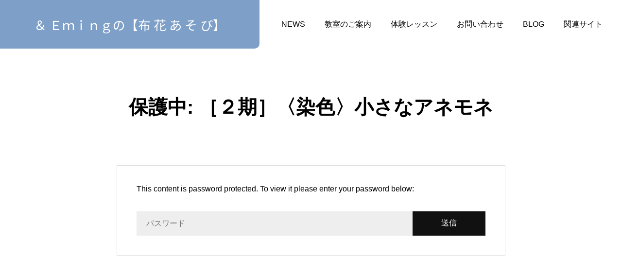

--- FILE ---
content_type: text/html; charset=UTF-8
request_url: https://nunobana.net/olkiso-sen-anemo/
body_size: 10679
content:
<!DOCTYPE html>
<html class="pc" lang="ja">
<head>
<meta charset="UTF-8">
<!--[if IE]><meta http-equiv="X-UA-Compatible" content="IE=edge"><![endif]-->
<meta name="viewport" content="width=device-width">
<title>［２期］〈染色〉小さなアネモネ | ＆ Ｅｍｉｎｇの【布 花 あ そ び】</title>
<meta name="description" content="カットの仕方：花弁&amp;nbsp;&amp;nbsp;花弁の染め方サテンで花弁の色を試してみよう&amp;nbsp;&amp;nbsp;花弁で染めてみよう：ベージュ系（糸つなぎ）／　浸透&amp;nb...">
<link rel="pingback" href="https://nunobana.net/xmlrpc.php">
<meta name='robots' content='max-image-preview:large' />
<link rel='dns-prefetch' href='//cdn.jsdelivr.net' />
<link rel="alternate" type="application/rss+xml" title="＆ Ｅｍｉｎｇの【布 花 あ そ び】 &raquo; フィード" href="https://nunobana.net/feed/" />
<link rel="alternate" type="application/rss+xml" title="＆ Ｅｍｉｎｇの【布 花 あ そ び】 &raquo; コメントフィード" href="https://nunobana.net/comments/feed/" />
<link rel="alternate" title="oEmbed (JSON)" type="application/json+oembed" href="https://nunobana.net/wp-json/oembed/1.0/embed?url=https%3A%2F%2Fnunobana.net%2Folkiso-sen-anemo%2F" />
<link rel="alternate" title="oEmbed (XML)" type="text/xml+oembed" href="https://nunobana.net/wp-json/oembed/1.0/embed?url=https%3A%2F%2Fnunobana.net%2Folkiso-sen-anemo%2F&#038;format=xml" />
<link rel="preconnect" href="https://fonts.googleapis.com">
<link rel="preconnect" href="https://fonts.gstatic.com" crossorigin>
<link href="https://fonts.googleapis.com/css2?family=Noto+Sans+JP:wght@400;600" rel="stylesheet">
<style id='wp-img-auto-sizes-contain-inline-css' type='text/css'>
img:is([sizes=auto i],[sizes^="auto," i]){contain-intrinsic-size:3000px 1500px}
/*# sourceURL=wp-img-auto-sizes-contain-inline-css */
</style>
<link rel='stylesheet' id='main-style-css' href='https://nunobana.net/wp-content/themes/cherie_tcd101/style.css?ver=1.12.2' type='text/css' media='all' />
<link rel='stylesheet' id='design-plus-css' href='https://nunobana.net/wp-content/themes/cherie_tcd101/css/design-plus.css?ver=1.12.2' type='text/css' media='all' />
<link rel='stylesheet' id='sns-botton-css' href='https://nunobana.net/wp-content/themes/cherie_tcd101/css/sns-botton.css?ver=1.12.2' type='text/css' media='all' />
<link rel='stylesheet' id='responsive-css' href='https://nunobana.net/wp-content/themes/cherie_tcd101/css/responsive.css?ver=1.12.2' type='text/css' media='screen and (max-width:1221px)' />
<link rel='stylesheet' id='footer-bar-css' href='https://nunobana.net/wp-content/themes/cherie_tcd101/css/footer-bar.css?ver=1.12.2' type='text/css' media='screen and (max-width:1221px)' />
<link rel='stylesheet' id='simplebar-css' href='https://nunobana.net/wp-content/themes/cherie_tcd101/js/simplebar.css?ver=1.12.2' type='text/css' media='all' />
<link rel='stylesheet' id='splide_css-css' href='https://nunobana.net/wp-content/themes/cherie_tcd101/js/splide-core.min.css?ver=4.1.3' type='text/css' media='all' />
<style id='wp-block-library-inline-css' type='text/css'>
:root{--wp-block-synced-color:#7a00df;--wp-block-synced-color--rgb:122,0,223;--wp-bound-block-color:var(--wp-block-synced-color);--wp-editor-canvas-background:#ddd;--wp-admin-theme-color:#007cba;--wp-admin-theme-color--rgb:0,124,186;--wp-admin-theme-color-darker-10:#006ba1;--wp-admin-theme-color-darker-10--rgb:0,107,160.5;--wp-admin-theme-color-darker-20:#005a87;--wp-admin-theme-color-darker-20--rgb:0,90,135;--wp-admin-border-width-focus:2px}@media (min-resolution:192dpi){:root{--wp-admin-border-width-focus:1.5px}}.wp-element-button{cursor:pointer}:root .has-very-light-gray-background-color{background-color:#eee}:root .has-very-dark-gray-background-color{background-color:#313131}:root .has-very-light-gray-color{color:#eee}:root .has-very-dark-gray-color{color:#313131}:root .has-vivid-green-cyan-to-vivid-cyan-blue-gradient-background{background:linear-gradient(135deg,#00d084,#0693e3)}:root .has-purple-crush-gradient-background{background:linear-gradient(135deg,#34e2e4,#4721fb 50%,#ab1dfe)}:root .has-hazy-dawn-gradient-background{background:linear-gradient(135deg,#faaca8,#dad0ec)}:root .has-subdued-olive-gradient-background{background:linear-gradient(135deg,#fafae1,#67a671)}:root .has-atomic-cream-gradient-background{background:linear-gradient(135deg,#fdd79a,#004a59)}:root .has-nightshade-gradient-background{background:linear-gradient(135deg,#330968,#31cdcf)}:root .has-midnight-gradient-background{background:linear-gradient(135deg,#020381,#2874fc)}:root{--wp--preset--font-size--normal:16px;--wp--preset--font-size--huge:42px}.has-regular-font-size{font-size:1em}.has-larger-font-size{font-size:2.625em}.has-normal-font-size{font-size:var(--wp--preset--font-size--normal)}.has-huge-font-size{font-size:var(--wp--preset--font-size--huge)}.has-text-align-center{text-align:center}.has-text-align-left{text-align:left}.has-text-align-right{text-align:right}.has-fit-text{white-space:nowrap!important}#end-resizable-editor-section{display:none}.aligncenter{clear:both}.items-justified-left{justify-content:flex-start}.items-justified-center{justify-content:center}.items-justified-right{justify-content:flex-end}.items-justified-space-between{justify-content:space-between}.screen-reader-text{border:0;clip-path:inset(50%);height:1px;margin:-1px;overflow:hidden;padding:0;position:absolute;width:1px;word-wrap:normal!important}.screen-reader-text:focus{background-color:#ddd;clip-path:none;color:#444;display:block;font-size:1em;height:auto;left:5px;line-height:normal;padding:15px 23px 14px;text-decoration:none;top:5px;width:auto;z-index:100000}html :where(.has-border-color){border-style:solid}html :where([style*=border-top-color]){border-top-style:solid}html :where([style*=border-right-color]){border-right-style:solid}html :where([style*=border-bottom-color]){border-bottom-style:solid}html :where([style*=border-left-color]){border-left-style:solid}html :where([style*=border-width]){border-style:solid}html :where([style*=border-top-width]){border-top-style:solid}html :where([style*=border-right-width]){border-right-style:solid}html :where([style*=border-bottom-width]){border-bottom-style:solid}html :where([style*=border-left-width]){border-left-style:solid}html :where(img[class*=wp-image-]){height:auto;max-width:100%}:where(figure){margin:0 0 1em}html :where(.is-position-sticky){--wp-admin--admin-bar--position-offset:var(--wp-admin--admin-bar--height,0px)}@media screen and (max-width:600px){html :where(.is-position-sticky){--wp-admin--admin-bar--position-offset:0px}}

/*# sourceURL=wp-block-library-inline-css */
</style><style id='global-styles-inline-css' type='text/css'>
:root{--wp--preset--aspect-ratio--square: 1;--wp--preset--aspect-ratio--4-3: 4/3;--wp--preset--aspect-ratio--3-4: 3/4;--wp--preset--aspect-ratio--3-2: 3/2;--wp--preset--aspect-ratio--2-3: 2/3;--wp--preset--aspect-ratio--16-9: 16/9;--wp--preset--aspect-ratio--9-16: 9/16;--wp--preset--color--black: #000000;--wp--preset--color--cyan-bluish-gray: #abb8c3;--wp--preset--color--white: #ffffff;--wp--preset--color--pale-pink: #f78da7;--wp--preset--color--vivid-red: #cf2e2e;--wp--preset--color--luminous-vivid-orange: #ff6900;--wp--preset--color--luminous-vivid-amber: #fcb900;--wp--preset--color--light-green-cyan: #7bdcb5;--wp--preset--color--vivid-green-cyan: #00d084;--wp--preset--color--pale-cyan-blue: #8ed1fc;--wp--preset--color--vivid-cyan-blue: #0693e3;--wp--preset--color--vivid-purple: #9b51e0;--wp--preset--gradient--vivid-cyan-blue-to-vivid-purple: linear-gradient(135deg,rgb(6,147,227) 0%,rgb(155,81,224) 100%);--wp--preset--gradient--light-green-cyan-to-vivid-green-cyan: linear-gradient(135deg,rgb(122,220,180) 0%,rgb(0,208,130) 100%);--wp--preset--gradient--luminous-vivid-amber-to-luminous-vivid-orange: linear-gradient(135deg,rgb(252,185,0) 0%,rgb(255,105,0) 100%);--wp--preset--gradient--luminous-vivid-orange-to-vivid-red: linear-gradient(135deg,rgb(255,105,0) 0%,rgb(207,46,46) 100%);--wp--preset--gradient--very-light-gray-to-cyan-bluish-gray: linear-gradient(135deg,rgb(238,238,238) 0%,rgb(169,184,195) 100%);--wp--preset--gradient--cool-to-warm-spectrum: linear-gradient(135deg,rgb(74,234,220) 0%,rgb(151,120,209) 20%,rgb(207,42,186) 40%,rgb(238,44,130) 60%,rgb(251,105,98) 80%,rgb(254,248,76) 100%);--wp--preset--gradient--blush-light-purple: linear-gradient(135deg,rgb(255,206,236) 0%,rgb(152,150,240) 100%);--wp--preset--gradient--blush-bordeaux: linear-gradient(135deg,rgb(254,205,165) 0%,rgb(254,45,45) 50%,rgb(107,0,62) 100%);--wp--preset--gradient--luminous-dusk: linear-gradient(135deg,rgb(255,203,112) 0%,rgb(199,81,192) 50%,rgb(65,88,208) 100%);--wp--preset--gradient--pale-ocean: linear-gradient(135deg,rgb(255,245,203) 0%,rgb(182,227,212) 50%,rgb(51,167,181) 100%);--wp--preset--gradient--electric-grass: linear-gradient(135deg,rgb(202,248,128) 0%,rgb(113,206,126) 100%);--wp--preset--gradient--midnight: linear-gradient(135deg,rgb(2,3,129) 0%,rgb(40,116,252) 100%);--wp--preset--font-size--small: 13px;--wp--preset--font-size--medium: 20px;--wp--preset--font-size--large: 36px;--wp--preset--font-size--x-large: 42px;--wp--preset--spacing--20: 0.44rem;--wp--preset--spacing--30: 0.67rem;--wp--preset--spacing--40: 1rem;--wp--preset--spacing--50: 1.5rem;--wp--preset--spacing--60: 2.25rem;--wp--preset--spacing--70: 3.38rem;--wp--preset--spacing--80: 5.06rem;--wp--preset--shadow--natural: 6px 6px 9px rgba(0, 0, 0, 0.2);--wp--preset--shadow--deep: 12px 12px 50px rgba(0, 0, 0, 0.4);--wp--preset--shadow--sharp: 6px 6px 0px rgba(0, 0, 0, 0.2);--wp--preset--shadow--outlined: 6px 6px 0px -3px rgb(255, 255, 255), 6px 6px rgb(0, 0, 0);--wp--preset--shadow--crisp: 6px 6px 0px rgb(0, 0, 0);}:where(.is-layout-flex){gap: 0.5em;}:where(.is-layout-grid){gap: 0.5em;}body .is-layout-flex{display: flex;}.is-layout-flex{flex-wrap: wrap;align-items: center;}.is-layout-flex > :is(*, div){margin: 0;}body .is-layout-grid{display: grid;}.is-layout-grid > :is(*, div){margin: 0;}:where(.wp-block-columns.is-layout-flex){gap: 2em;}:where(.wp-block-columns.is-layout-grid){gap: 2em;}:where(.wp-block-post-template.is-layout-flex){gap: 1.25em;}:where(.wp-block-post-template.is-layout-grid){gap: 1.25em;}.has-black-color{color: var(--wp--preset--color--black) !important;}.has-cyan-bluish-gray-color{color: var(--wp--preset--color--cyan-bluish-gray) !important;}.has-white-color{color: var(--wp--preset--color--white) !important;}.has-pale-pink-color{color: var(--wp--preset--color--pale-pink) !important;}.has-vivid-red-color{color: var(--wp--preset--color--vivid-red) !important;}.has-luminous-vivid-orange-color{color: var(--wp--preset--color--luminous-vivid-orange) !important;}.has-luminous-vivid-amber-color{color: var(--wp--preset--color--luminous-vivid-amber) !important;}.has-light-green-cyan-color{color: var(--wp--preset--color--light-green-cyan) !important;}.has-vivid-green-cyan-color{color: var(--wp--preset--color--vivid-green-cyan) !important;}.has-pale-cyan-blue-color{color: var(--wp--preset--color--pale-cyan-blue) !important;}.has-vivid-cyan-blue-color{color: var(--wp--preset--color--vivid-cyan-blue) !important;}.has-vivid-purple-color{color: var(--wp--preset--color--vivid-purple) !important;}.has-black-background-color{background-color: var(--wp--preset--color--black) !important;}.has-cyan-bluish-gray-background-color{background-color: var(--wp--preset--color--cyan-bluish-gray) !important;}.has-white-background-color{background-color: var(--wp--preset--color--white) !important;}.has-pale-pink-background-color{background-color: var(--wp--preset--color--pale-pink) !important;}.has-vivid-red-background-color{background-color: var(--wp--preset--color--vivid-red) !important;}.has-luminous-vivid-orange-background-color{background-color: var(--wp--preset--color--luminous-vivid-orange) !important;}.has-luminous-vivid-amber-background-color{background-color: var(--wp--preset--color--luminous-vivid-amber) !important;}.has-light-green-cyan-background-color{background-color: var(--wp--preset--color--light-green-cyan) !important;}.has-vivid-green-cyan-background-color{background-color: var(--wp--preset--color--vivid-green-cyan) !important;}.has-pale-cyan-blue-background-color{background-color: var(--wp--preset--color--pale-cyan-blue) !important;}.has-vivid-cyan-blue-background-color{background-color: var(--wp--preset--color--vivid-cyan-blue) !important;}.has-vivid-purple-background-color{background-color: var(--wp--preset--color--vivid-purple) !important;}.has-black-border-color{border-color: var(--wp--preset--color--black) !important;}.has-cyan-bluish-gray-border-color{border-color: var(--wp--preset--color--cyan-bluish-gray) !important;}.has-white-border-color{border-color: var(--wp--preset--color--white) !important;}.has-pale-pink-border-color{border-color: var(--wp--preset--color--pale-pink) !important;}.has-vivid-red-border-color{border-color: var(--wp--preset--color--vivid-red) !important;}.has-luminous-vivid-orange-border-color{border-color: var(--wp--preset--color--luminous-vivid-orange) !important;}.has-luminous-vivid-amber-border-color{border-color: var(--wp--preset--color--luminous-vivid-amber) !important;}.has-light-green-cyan-border-color{border-color: var(--wp--preset--color--light-green-cyan) !important;}.has-vivid-green-cyan-border-color{border-color: var(--wp--preset--color--vivid-green-cyan) !important;}.has-pale-cyan-blue-border-color{border-color: var(--wp--preset--color--pale-cyan-blue) !important;}.has-vivid-cyan-blue-border-color{border-color: var(--wp--preset--color--vivid-cyan-blue) !important;}.has-vivid-purple-border-color{border-color: var(--wp--preset--color--vivid-purple) !important;}.has-vivid-cyan-blue-to-vivid-purple-gradient-background{background: var(--wp--preset--gradient--vivid-cyan-blue-to-vivid-purple) !important;}.has-light-green-cyan-to-vivid-green-cyan-gradient-background{background: var(--wp--preset--gradient--light-green-cyan-to-vivid-green-cyan) !important;}.has-luminous-vivid-amber-to-luminous-vivid-orange-gradient-background{background: var(--wp--preset--gradient--luminous-vivid-amber-to-luminous-vivid-orange) !important;}.has-luminous-vivid-orange-to-vivid-red-gradient-background{background: var(--wp--preset--gradient--luminous-vivid-orange-to-vivid-red) !important;}.has-very-light-gray-to-cyan-bluish-gray-gradient-background{background: var(--wp--preset--gradient--very-light-gray-to-cyan-bluish-gray) !important;}.has-cool-to-warm-spectrum-gradient-background{background: var(--wp--preset--gradient--cool-to-warm-spectrum) !important;}.has-blush-light-purple-gradient-background{background: var(--wp--preset--gradient--blush-light-purple) !important;}.has-blush-bordeaux-gradient-background{background: var(--wp--preset--gradient--blush-bordeaux) !important;}.has-luminous-dusk-gradient-background{background: var(--wp--preset--gradient--luminous-dusk) !important;}.has-pale-ocean-gradient-background{background: var(--wp--preset--gradient--pale-ocean) !important;}.has-electric-grass-gradient-background{background: var(--wp--preset--gradient--electric-grass) !important;}.has-midnight-gradient-background{background: var(--wp--preset--gradient--midnight) !important;}.has-small-font-size{font-size: var(--wp--preset--font-size--small) !important;}.has-medium-font-size{font-size: var(--wp--preset--font-size--medium) !important;}.has-large-font-size{font-size: var(--wp--preset--font-size--large) !important;}.has-x-large-font-size{font-size: var(--wp--preset--font-size--x-large) !important;}
/*# sourceURL=global-styles-inline-css */
</style>

<style id='classic-theme-styles-inline-css' type='text/css'>
/*! This file is auto-generated */
.wp-block-button__link{color:#fff;background-color:#32373c;border-radius:9999px;box-shadow:none;text-decoration:none;padding:calc(.667em + 2px) calc(1.333em + 2px);font-size:1.125em}.wp-block-file__button{background:#32373c;color:#fff;text-decoration:none}
/*# sourceURL=/wp-includes/css/classic-themes.min.css */
</style>
<link rel='stylesheet' id='contact-form-7-css' href='https://nunobana.net/wp-content/plugins/contact-form-7/includes/css/styles.css?ver=6.1.4' type='text/css' media='all' />
<link rel='stylesheet' id='toc-screen-css' href='https://nunobana.net/wp-content/plugins/table-of-contents-plus/screen.min.css?ver=2411.1' type='text/css' media='all' />
<style>:root {
  --tcd-font-type1: Arial,"Hiragino Sans","Yu Gothic Medium","Meiryo",sans-serif;
  --tcd-font-type2: "Times New Roman",Times,"Yu Mincho","游明朝","游明朝体","Hiragino Mincho Pro",serif;
  --tcd-font-type3: Palatino,"Yu Kyokasho","游教科書体","UD デジタル 教科書体 N","游明朝","游明朝体","Hiragino Mincho Pro","Meiryo",serif;
  --tcd-font-type-logo: "Noto Sans JP",sans-serif;
}</style>
<script type="text/javascript" src="https://nunobana.net/wp-includes/js/jquery/jquery.min.js?ver=3.7.1" id="jquery-core-js"></script>
<script type="text/javascript" src="https://nunobana.net/wp-includes/js/jquery/jquery-migrate.min.js?ver=3.4.1" id="jquery-migrate-js"></script>
<link rel="https://api.w.org/" href="https://nunobana.net/wp-json/" /><link rel="alternate" title="JSON" type="application/json" href="https://nunobana.net/wp-json/wp/v2/pages/2375" /><link rel="canonical" href="https://nunobana.net/olkiso-sen-anemo/" />
<link rel='shortlink' href='https://nunobana.net/?p=2375' />
<style type="text/css">
body { font-size:16px; }
#single_post_header .title { font-size:28px; }
.post_content h1 { font-size:28px; }
.post_content h2 { font-size:28px; }
.post_content h3 { font-size:26px; }
.post_content h4 { font-size:24px; }
.post_content h5 { font-size:22px; }
.post_content h6 { font-size:20px; }
.header_catch { font-size:40px !important; }
.rich_font { font-size:32px !important; }
@media screen and (max-width:1100px) {
  .header_catch { font-size:33px !important; }
  .rich_font { font-size:28px !important; }
}
@media screen and (max-width:800px) {
  body { font-size:16px; }
  #single_post_header .title { font-size:20px; }
  .post_content h1 { font-size:20px; }
  .post_content h2 { font-size:20px; }
  .post_content h3 { font-size:18px; }
  .post_content h4 { font-size:16px; }
  .post_content h5 { font-size:14px; }
  .post_content h6 { font-size:12px; }
  .header_catch { font-size:20px !important; }
  .rich_font { font-size:20px !important; }
}

.c-preloader__logo-text {
  font-family: var(--tcd-font-type-logo);
  font-weight:var(--tcd-logo-font-weight, 600);
  font-size:30px;
  color: #ffffff;
  line-height: 1.5;
}

@media screen and (max-width: 800px) { 
  .c-preloader__logo-text {
   font-size:20px;
  }
}
body, input, textarea { font-family: var(--tcd-font-type1); }

.rich_font, .p-vertical { font-family: var(--tcd-font-type1); font-weight:600; }

.header_catch { font-family: var(--tcd-font-type1); font-weight:600; }

#single_post_header .title{ font-family: var(--tcd-font-type1); font-weight:600; }

.rich_font_1 { font-family: var(--tcd-font-type1); font-weight:600; }
.rich_font_2 { font-family: var(--tcd-font-type2); font-weight:600; }
.rich_font_type2 { font-family: Arial, "Hiragino Sans", "ヒラギノ角ゴ ProN", "Hiragino Kaku Gothic ProN", "游ゴシック", YuGothic, "メイリオ", Meiryo, sans-serif; font-weight:600; }
.rich_font_3 { font-family: var(--tcd-font-type3); font-weight:600; }
.rich_font_logo { font-family:var(--tcd-font-type-logo); font-weight:bold; }

.logo_text { font-size:26px; }
@media screen and (max-width:1201px) {
  .logo_text { font-size:20px; }
}
.animate_background .image_wrap img {
  width:100%; height:100%; will-change:transform;
  transition: transform  0.5s ease;
}
.animate_background:hover .image_wrap img {
  transform: scale(1.2);
}


a { color:#000; }

:root,::before,::after{--tcd-main-color: #7ea0c8;--tcd-hover-color: #4c6e96;--tcd-hover-color2: #33557d;}
.design_content .main_content .catch, .design_button2, .post_content a.design_button2, .faq_list .headline, .design_profile .headline, .design_profile .name, .widget_headline, #access_map h3, .lp_content .headline, .lesson_content .headline, .lesson_content .list_type2.pc tr:nth-child(1), .lesson_content .list_type2.mobile td:nth-child(1), #archive_recommend_post_slider .new_icon, #author_sns.color_type1 li a:before, #author_headline, .toc_widget_wrap.styled .toc_title, #dropdown_menu > ul > li.active > a, #tcd_toc_modal_content .toc_title,
  #archive_news .headline, #single_post_header .category a, #archive_pickup_post_slider .category, #archive_gallery .gallery_list .headline, #archive_recommend_post_slider .category, .blog_list .category, #blog_category_sort .item a,#archive_blog .headline, .voice_list .catch, #single_voice_header .catch, #single_voice_main_content .voice_faq_list h2, .drawer_menu_button .label, #drawer_menu_button .label, #header_button_list a, #footer_sns.color_type1 a:before, #bread_crumb, #bread_crumb li.last, #related_post .headline,  #comments .headline, .faq_list .title.active, #simple_page_header .catch
    { color:#7ea0c8; }
.sns_button_list li.note a:before { background-color:#7ea0c8; }

.design_profile .sns_button_list.color_type1 a:before, .cardlink .title a
  { color:#7ea0c8 !important; }

.design_content .headline, .design_button2:after, .page_navi span.current, .cb_headline, #submit_comment, #post_pagination p, #archive_pickup_post_slider_area .headline, #archive_gallery .splide__pagination li button.is-active, .drawer_menu_button .line, #drawer_menu, #header_logo, #drawer_menu_button .line, #return_top a, #archive_recommend_post_slider .splide__pagination button.is-active, #comment_tab li.active a, .widget_tab_post_list_button div.active, #wp-calendar tbody a, .widget_categories a:before, .lesson_content .top_headline, .q_styled_ol li:before, #drawer_menu_mobile,
  body.header_fixed #header, #header:after, #dropdown_menu ul ul a
    { background-color:#7ea0c8; }

.page_navi span.current, .design_profile .sns_button_list.color_type1 a, #single_post_header .category, #header_button_list a, #footer_sns.color_type1 a, #archive_recommend_post_slider .category, .blog_list .category,#blog_category_sort .item a,#archive_pickup_post_slider .category, #author_sns a
  { border-color:#7ea0c8; }

a:hover, .post_content a.design_button2:hover, .design_profile .sns_button_list.color_type1 a:hover:before, #header_button_list a:hover, .drawer_menu_button:hover .label, #next_prev_post2 a:hover .title, .single_post_nav:hover span:after, .faq_list .title:hover, .tcdw_search_box_widget .search_area .search_button:hover:before, #single_author_title_area .author_link li a:hover:before, .author_profile a:hover, #post_meta_bottom a:hover, .cardlink_title a:hover, .comment a:hover,
  .comment_form_wrapper a:hover, #tcd_toc.styled .toc_link:hover, .tcd_toc_widget.no_underline .toc_widget_wrap.styled .toc_link:hover, #author_sns.color_type1 li a:hover:before, .voice_list a:hover .catch, .voice_carousel a:hover .catch, #next_prev_post2 a:hover .title, #single_post_header .category a:hover, #archive_recommend_post_slider .category:hover, #archive_pickup_post_slider .category:hover, .blog_list .category:hover
    { color:#4c6e96; }

#post_pagination a:hover, #return_top a:hover, .drawer_menu_button:hover .line, #archive_gallery .splide__pagination li button:hover, .page_navi a:hover, #archive_recommend_post_slider .splide__pagination button:hover, #p_readmore .button:hover, .c-pw__btn:hover, #comment_tab li a:hover, #submit_comment:hover, #cancel_comment_reply a:hover, #post_tag_list a:hover,  #wp-calendar #prev a:hover, #wp-calendar #next a:hover, #wp-calendar td a:hover, #comment_tab li a:hover, .tcdw_tag_list_widget ol a:hover, .widget_tag_cloud .tagcloud a:hover, #wp-calendar tbody a:hover, #dropdown_menu ul ul a:hover
  { background-color:#4c6e96; }

#mobile_menu li li a, body.header_fixed #dropdown_menu > ul > li.active > a, body.header_fixed #dropdown_menu ul ul a
  { background-color:#4c6e96; }

.design_profile .sns_button_list.color_type1 a:hover, #archive_pickup_post_slider .category:hover, #header_button_list a:hover, .blog_list .category:hover, #archive_recommend_post_slider .category:hover, #comment_textarea textarea:focus, .c-pw__box-input:focus, .tcdw_tag_list_widget ol a:hover, .widget_tag_cloud .tagcloud a:hover, #header_slider_wrap .slick-dots button:hover::before, #author_sns a:hover
  { border-color:#4c6e96; }

body.header_fixed #dropdown_menu ul ul a:hover { background-color:#33557d; }

@media screen and (max-width:800px) {
  body.mobile_header_fixed #header { background-color:#7ea0c8; }
}

.post_content a, .widget_block a, .textwidget a, #no_post a, #page_404_header .desc a, #no_search_result a { color:#1578d6; }
#page_404_header .desc a:hover { color:#1578d6; }
.widget_block a:hover, .textwidget a:hover, #no_post a:hover { color:rgba(21,120,214,0.6); }
.post_content a:hover { color:#1578d6; }
.styled_h2 {
  font-size:28px!important;
  text-align:center!important;
  font-weight:600!important;
  color:#000000;
  border-color:#000000;
  border-width:1px;
  border-style:solid;
border-left:none;
border-right:none;
border-top:none;
border-bottom:none;
background-color:transparent;
}
@media screen and (max-width:800px) {
  .styled_h2 { font-size:22px!important; }
}
.styled_h3 {
  font-size:26px!important;
  text-align:left!important;
  font-weight:600!important;
  color:#000000;
  border-color:#000000;
  border-width:2px;
  border-style:solid;
padding-left:1em!important;
padding-top:0.5em!important;
padding-bottom:0.5em!important;
border-right:none;
border-top:none;
border-bottom:none;
background-color:transparent;
}
@media screen and (max-width:800px) {
  .styled_h3 { font-size:20px!important; }
}
.styled_h4 {
  font-size:22px!important;
  text-align:left!important;
  font-weight:500!important;
  color:#000000;
  border-color:#dddddd;
  border-width:1px;
  border-style:dotted;
border-left:none;
border-right:none;
border-top:none;
padding-bottom:0.8em!important;
background-color:transparent;
}
@media screen and (max-width:800px) {
  .styled_h4 { font-size:18px!important; }
}
.styled_h5 {
  font-size:20px!important;
  text-align:left!important;
  font-weight:500!important;
  color:#000000;
  border-color:#000000;
  border-width:3px;
  border-style:double;
border-left:none;
border-right:none;
border-top:none;
border-bottom:none;
background-color:#f2f2f2;
padding:0.8em 1em!important;
}
@media screen and (max-width:800px) {
  .styled_h5 { font-size:16px!important; }
}
.post_content a.q_custom_button1 { width:280px; height:60px; line-height:60px;border-radius:0px;color:#7ea0c8 !important; border-color:#7ea0c8; }
.post_content a.q_custom_button1:before { background-color:#4c6e96;opacity:0; }
.post_content a.q_custom_button1:hover { color:#fff !important; border-color:#4c6e96; }
.post_content a.q_custom_button1:hover:before { opacity:1; }
@media (max-width: 1200px) {
  .post_content a.q_custom_button1 { width:260px; }
}
@media (max-width: 800px) {
  .post_content a.q_custom_button1 { width:240px; height:50px; line-height:50px; }
}
.post_content a.q_custom_button2 { width:280px; height:60px; line-height:60px;border-radius:0px;color:#fff !important; background-color:#7ea0c8;border:none; }
.post_content a.q_custom_button2:before { background-color:#4c6e96;opacity:0; }
.post_content a.q_custom_button2:hover {  }
.post_content a.q_custom_button2:hover:before { opacity:1; }
@media (max-width: 1200px) {
  .post_content a.q_custom_button2 { width:260px; }
}
@media (max-width: 800px) {
  .post_content a.q_custom_button2 { width:240px; height:50px; line-height:50px; }
}
.post_content a.q_custom_button3 { width:280px; height:60px; line-height:60px;border-radius:0px;color:#fff !important; border-color:#7ea0c8; }
.post_content a.q_custom_button3:before { background-color:#7ea0c8;opacity:1; }
.post_content a.q_custom_button3:hover { color:#4c6e96 !important; border-color:#4c6e96; }
.post_content a.q_custom_button3:hover:before { opacity:0; }
@media (max-width: 1200px) {
  .post_content a.q_custom_button3 { width:260px; }
}
@media (max-width: 800px) {
  .post_content a.q_custom_button3 { width:240px; height:50px; line-height:50px; }
}
.q_frame1 {
  background:#ffffff;
  border-radius:0px;
  border-width:1px;
  border-color:#dddddd;
  border-style:solid;
}
.q_frame1 .q_frame_label {
  color:#000000;
}
.q_frame2 {
  background:#ffffff;
  border-radius:0px;
  border-width:1px;
  border-color:#009aff;
  border-style:solid;
}
.q_frame2 .q_frame_label {
  color:#009aff;
}
.q_frame3 {
  background:#ffffff;
  border-radius:10px;
  border-width:1px;
  border-color:#f9b42d;
  border-style:solid;
}
.q_frame3 .q_frame_label {
  color:#f9b42d;
}
.q_underline1 {
  font-weight:500;
  background-image: -webkit-linear-gradient(left, transparent 50%, #fff799 50%);
  background-image: -moz-linear-gradient(left, transparent 50%, #fff799 50%);
  background-image: linear-gradient(to right, transparent 50%, #fff799 50%);
  background-position:-100% 0.8em;}
.q_underline2 {
  font-weight:600;
  background-image: -webkit-linear-gradient(left, transparent 50%, #99f9ff 50%);
  background-image: -moz-linear-gradient(left, transparent 50%, #99f9ff 50%);
  background-image: linear-gradient(to right, transparent 50%, #99f9ff 50%);
  }
.q_underline3 {
  font-weight:600;
  background-image: -webkit-linear-gradient(left, transparent 50%, #ff99b8 50%);
  background-image: -moz-linear-gradient(left, transparent 50%, #ff99b8 50%);
  background-image: linear-gradient(to right, transparent 50%, #ff99b8 50%);
  }
.speech_balloon1 .speech_balloon_text_inner {
  color:#000000;
  background-color:#ffdfdf;
  border-color:#ffdfdf;
}
.speech_balloon1 .before { border-left-color:#ffdfdf; }
.speech_balloon1 .after { border-right-color:#ffdfdf; }
.speech_balloon2 .speech_balloon_text_inner {
  color:#000000;
  background-color:#ffffff;
  border-color:#ff5353;
}
.speech_balloon2 .before { border-left-color:#ff5353; }
.speech_balloon2 .after { border-right-color:#ffffff; }
.speech_balloon3 .speech_balloon_text_inner {
  color:#000000;
  background-color:#ccf4ff;
  border-color:#ccf4ff;
}
.speech_balloon3 .before { border-left-color:#ccf4ff; }
.speech_balloon3 .after { border-right-color:#ccf4ff; }
.speech_balloon4 .speech_balloon_text_inner {
  color:#000000;
  background-color:#ffffff;
  border-color:#0789b5;
}
.speech_balloon4 .before { border-left-color:#0789b5; }
.speech_balloon4 .after { border-right-color:#ffffff; }
.qt_google_map .pb_googlemap_custom-overlay-inner { background:#000000; color:#ffffff; }
.qt_google_map .pb_googlemap_custom-overlay-inner::after { border-color:#000000 transparent transparent transparent; }
</style>

<style id="current-page-style" type="text/css">
</style>


<script>
jQuery(function ($) {
	var $window = $(window);
	var $body = $('body');
  // クイックタグ - underline ------------------------------------------
  if ($('.q_underline').length) {
    var gradient_prefix = null;
    $('.q_underline').each(function(){
      var bbc = $(this).css('borderBottomColor');
      if (jQuery.inArray(bbc, ['transparent', 'rgba(0, 0, 0, 0)']) == -1) {
        if (gradient_prefix === null) {
          gradient_prefix = '';
          var ua = navigator.userAgent.toLowerCase();
          if (/webkit/.test(ua)) {
            gradient_prefix = '-webkit-';
          } else if (/firefox/.test(ua)) {
            gradient_prefix = '-moz-';
          } else {
            gradient_prefix = '';
          }
        }
        $(this).css('borderBottomColor', 'transparent');
        if (gradient_prefix) {
          $(this).css('backgroundImage', gradient_prefix+'linear-gradient(left, transparent 50%, '+bbc+ ' 50%)');
        } else {
          $(this).css('backgroundImage', 'linear-gradient(to right, transparent 50%, '+bbc+ ' 50%)');
        }
      }
    });
    $window.on('scroll.q_underline', function(){
      $('.q_underline:not(.is-active)').each(function(){
        if ($body.hasClass('show-serumtal')) {
          var left = $(this).offset().left;
          if (window.scrollX > left - window.innerHeight) {
            $(this).addClass('is-active');
          }
        } else {
          var top = $(this).offset().top;
          if (window.scrollY > top - window.innerHeight) {
            $(this).addClass('is-active');
          }
        }
      });
      if (!$('.q_underline:not(.is-active)').length) {
        $window.off('scroll.q_underline');
      }
    });
  }
} );
</script>
</head>
<body id="body" class="wp-singular page-template-default page page-id-2375 wp-embed-responsive wp-theme-cherie_tcd101 design_type1 header_type2">
<div id="js-body-start"></div>


<header id="header">
 <p id="header_logo">
 <a href="https://nunobana.net/" title="＆ Ｅｍｉｎｇの【布 花 あ そ び】">
    <span class="logo_text rich_font_logo">＆ Ｅｍｉｎｇの【布 花 あ そ び】</span>
   </a>
</p>

<nav id="dropdown_menu" class="menu-main%e3%83%a1%e3%83%8b%e3%83%a5%e3%83%bc-container"><ul id="menu-main%e3%83%a1%e3%83%8b%e3%83%a5%e3%83%bc" class="menu"><li id="menu-item-2064" class="menu-item menu-item-type-custom menu-item-object-custom menu-item-2064"><a href="https://nunobana.net/news">NEWS</a></li>
<li id="menu-item-2182" class="menu-item menu-item-type-custom menu-item-object-custom menu-item-has-children menu-item-2182"><a href="https://nunobana.net/school/">教室のご案内</a>
<ul class="sub-menu">
	<li id="menu-item-2144" class="menu-item menu-item-type-custom menu-item-object-custom menu-item-2144"><a href="https://nunobana.net/lesson-course/">コースのご紹介</a></li>
	<li id="menu-item-2190" class="menu-item menu-item-type-post_type menu-item-object-page menu-item-2190"><a href="https://nunobana.net/access/">ACCESS</a></li>
</ul>
</li>
<li id="menu-item-678" class="menu-item menu-item-type-post_type menu-item-object-page menu-item-678"><a href="https://nunobana.net/trial/">体験レッスン</a></li>
<li id="menu-item-427" class="menu-item menu-item-type-post_type menu-item-object-page menu-item-427"><a href="https://nunobana.net/contact/">お問い合わせ</a></li>
<li id="menu-item-644" class="menu-item menu-item-type-custom menu-item-object-custom menu-item-644"><a href="https://nunobana.net/blog">BLOG</a></li>
<li id="menu-item-577" class="menu-item menu-item-type-custom menu-item-object-custom menu-item-has-children menu-item-577"><a href="https://and-eming.com/">関連サイト</a>
<ul class="sub-menu">
	<li id="menu-item-578" class="menu-item menu-item-type-custom menu-item-object-custom menu-item-578"><a href="https://and-eming.com">＆ Ｅｍｉｎｇ公式サイト</a></li>
	<li id="menu-item-579" class="menu-item menu-item-type-custom menu-item-object-custom menu-item-579"><a href="https://ameblo.jp/and-eming/">アメブロ</a></li>
</ul>
</li>
</ul></nav> <div class="drawer_menu_button open"><span class="line"></span><span class="line"></span><span class="line"></span><span class="label">MENU</span></div>
 
</header>

<div id="container">

 
<div id="page_only_headline">
 <h1 class="header_catch">保護中: ［２期］〈染色〉小さなアネモネ</h1>
</div>


<article id="page_contents">

 <div class="post_content clearfix">
  <form action="https://nunobana.net/piropiro6912933?action=postpass" class="post-password-form c-pw" method="post">
<div class="c-pw__box">
<p class="c-pw__box-desc">This content is password protected. To view it please enter your password below:</p>
<div class="c-pw__box-inner"><input class="c-pw__box-input" name="post_password" id="pwbox-2375" type="password" placeholder="パスワード" size="20"><input class="c-pw__btn c-pw__btn--submit" type="submit" name="Submit" value="送信"></div>
</div>
</form>
 </div>

</article><!-- END #page_contents -->



 
 
 
  <footer id="footer">

  
  
  
  
  
    <p id="copyright">Copyright © 2023　＆ Ｅｍｉｎｇ</p>

 </footer>

 <div id="return_top">
  <a class="no_auto_scroll" href="#body"><span>PAGE TOP</span></a>
 </div>

</div><!-- #container -->


<div id="drawer_menu_mobile">

 <div class="header">
  <div id="mobile_close_button"></div>
 </div>

  <nav id="mobile_menu">
  <ul id="menu-main%e3%83%a1%e3%83%8b%e3%83%a5%e3%83%bc-1" class="menu"><li class="menu-item menu-item-type-custom menu-item-object-custom menu-item-2064"><a href="https://nunobana.net/news">NEWS</a></li>
<li class="menu-item menu-item-type-custom menu-item-object-custom menu-item-has-children menu-item-2182"><a href="https://nunobana.net/school/">教室のご案内</a>
<ul class="sub-menu">
	<li class="menu-item menu-item-type-custom menu-item-object-custom menu-item-2144"><a href="https://nunobana.net/lesson-course/">コースのご紹介</a></li>
	<li class="menu-item menu-item-type-post_type menu-item-object-page menu-item-2190"><a href="https://nunobana.net/access/">ACCESS</a></li>
</ul>
</li>
<li class="menu-item menu-item-type-post_type menu-item-object-page menu-item-678"><a href="https://nunobana.net/trial/">体験レッスン</a></li>
<li class="menu-item menu-item-type-post_type menu-item-object-page menu-item-427"><a href="https://nunobana.net/contact/">お問い合わせ</a></li>
<li class="menu-item menu-item-type-custom menu-item-object-custom menu-item-644"><a href="https://nunobana.net/blog">BLOG</a></li>
<li class="menu-item menu-item-type-custom menu-item-object-custom menu-item-has-children menu-item-577"><a href="https://and-eming.com/">関連サイト</a>
<ul class="sub-menu">
	<li class="menu-item menu-item-type-custom menu-item-object-custom menu-item-578"><a href="https://and-eming.com">＆ Ｅｍｉｎｇ公式サイト</a></li>
	<li class="menu-item menu-item-type-custom menu-item-object-custom menu-item-579"><a href="https://ameblo.jp/and-eming/">アメブロ</a></li>
</ul>
</li>
</ul> </nav>

 
</div>


<script type="speculationrules">
{"prefetch":[{"source":"document","where":{"and":[{"href_matches":"/*"},{"not":{"href_matches":["/wp-*.php","/wp-admin/*","/wp-content/uploads/*","/wp-content/*","/wp-content/plugins/*","/wp-content/themes/cherie_tcd101/*","/*\\?(.+)"]}},{"not":{"selector_matches":"a[rel~=\"nofollow\"]"}},{"not":{"selector_matches":".no-prefetch, .no-prefetch a"}}]},"eagerness":"conservative"}]}
</script>
<script type="text/javascript" src="https://nunobana.net/wp-content/themes/cherie_tcd101/js/simplebar.min.js?ver=1.12.2" id="simplebar.min-js"></script>
<script type="text/javascript" src="https://nunobana.net/wp-content/themes/cherie_tcd101/js/jquery.easing.1.4.js?ver=1.12.2" id="jquery.easing.1.4-js"></script>
<script type="text/javascript" src="https://nunobana.net/wp-content/themes/cherie_tcd101/js/jscript.js?ver=1.12.2" id="jscript-js"></script>
<script type="text/javascript" src="https://nunobana.net/wp-content/themes/cherie_tcd101/js/tcd_cookie.min.js?ver=1.12.2" id="tcd_cookie-js"></script>
<script type="text/javascript" src="https://nunobana.net/wp-content/themes/cherie_tcd101/js/splide.min.js?ver=4.1.3" id="splide_script-js"></script>
<script type="text/javascript" src="https://nunobana.net/wp-includes/js/dist/hooks.min.js?ver=dd5603f07f9220ed27f1" id="wp-hooks-js"></script>
<script type="text/javascript" src="https://nunobana.net/wp-includes/js/dist/i18n.min.js?ver=c26c3dc7bed366793375" id="wp-i18n-js"></script>
<script type="text/javascript" id="wp-i18n-js-after">
/* <![CDATA[ */
wp.i18n.setLocaleData( { 'text direction\u0004ltr': [ 'ltr' ] } );
//# sourceURL=wp-i18n-js-after
/* ]]> */
</script>
<script type="text/javascript" src="https://nunobana.net/wp-content/plugins/contact-form-7/includes/swv/js/index.js?ver=6.1.4" id="swv-js"></script>
<script type="text/javascript" id="contact-form-7-js-translations">
/* <![CDATA[ */
( function( domain, translations ) {
	var localeData = translations.locale_data[ domain ] || translations.locale_data.messages;
	localeData[""].domain = domain;
	wp.i18n.setLocaleData( localeData, domain );
} )( "contact-form-7", {"translation-revision-date":"2025-11-30 08:12:23+0000","generator":"GlotPress\/4.0.3","domain":"messages","locale_data":{"messages":{"":{"domain":"messages","plural-forms":"nplurals=1; plural=0;","lang":"ja_JP"},"This contact form is placed in the wrong place.":["\u3053\u306e\u30b3\u30f3\u30bf\u30af\u30c8\u30d5\u30a9\u30fc\u30e0\u306f\u9593\u9055\u3063\u305f\u4f4d\u7f6e\u306b\u7f6e\u304b\u308c\u3066\u3044\u307e\u3059\u3002"],"Error:":["\u30a8\u30e9\u30fc:"]}},"comment":{"reference":"includes\/js\/index.js"}} );
//# sourceURL=contact-form-7-js-translations
/* ]]> */
</script>
<script type="text/javascript" id="contact-form-7-js-before">
/* <![CDATA[ */
var wpcf7 = {
    "api": {
        "root": "https:\/\/nunobana.net\/wp-json\/",
        "namespace": "contact-form-7\/v1"
    }
};
//# sourceURL=contact-form-7-js-before
/* ]]> */
</script>
<script type="text/javascript" src="https://nunobana.net/wp-content/plugins/contact-form-7/includes/js/index.js?ver=6.1.4" id="contact-form-7-js"></script>
<script type="text/javascript" id="toc-front-js-extra">
/* <![CDATA[ */
var tocplus = {"visibility_show":"show","visibility_hide":"hide","visibility_hide_by_default":"1","width":"Auto"};
//# sourceURL=toc-front-js-extra
/* ]]> */
</script>
<script type="text/javascript" src="https://nunobana.net/wp-content/plugins/table-of-contents-plus/front.min.js?ver=2411.1" id="toc-front-js"></script>
<script type="text/javascript" id="wp_slimstat-js-extra">
/* <![CDATA[ */
var SlimStatParams = {"transport":"ajax","ajaxurl_rest":"https://nunobana.net/wp-json/slimstat/v1/hit","ajaxurl_ajax":"https://nunobana.net/wp-admin/admin-ajax.php","ajaxurl_adblock":"https://nunobana.net/request/7c1488a5526ed212c76303d7ad9286eb/","ajaxurl":"https://nunobana.net/wp-admin/admin-ajax.php","baseurl":"/","dnt":"noslimstat,ab-item","ci":"YTozOntzOjEyOiJjb250ZW50X3R5cGUiO3M6NDoicGFnZSI7czoxMDoiY29udGVudF9pZCI7aToyMzc1O3M6NjoiYXV0aG9yIjtzOjExOiJ0ZWRkeWVtaWZmeSI7fQ--.9e0159d253dbf2132d2f7061434c1350","wp_rest_nonce":"259eeb30f0"};
//# sourceURL=wp_slimstat-js-extra
/* ]]> */
</script>
<script defer type="text/javascript" src="https://cdn.jsdelivr.net/wp/wp-slimstat/tags/5.3.5/wp-slimstat.min.js" id="wp_slimstat-js"></script>
<script>


jQuery(window).bind("pageshow", function(event) {
  if ('scrollRestoration' in history) {
    history.scrollRestoration = 'manual';
  }
});

const targets = document.querySelectorAll('.inview');
const options = {
  root: null,
  rootMargin: '-150px 0px',
  threshold: 0
};
const observer = new IntersectionObserver(intersect, options);
targets.forEach(target => {
  observer.observe(target);
});
function intersect(entries) {
  entries.forEach(entry => {
    if (entry.isIntersecting) {
      jQuery(entry.target).addClass('start_animate');
      observer.unobserve(entry.target);
    }
  });
}


jQuery(document).ready(function($){

  
  $('#page_header').addClass('animate');

  
});

</script>
</body>
</html>